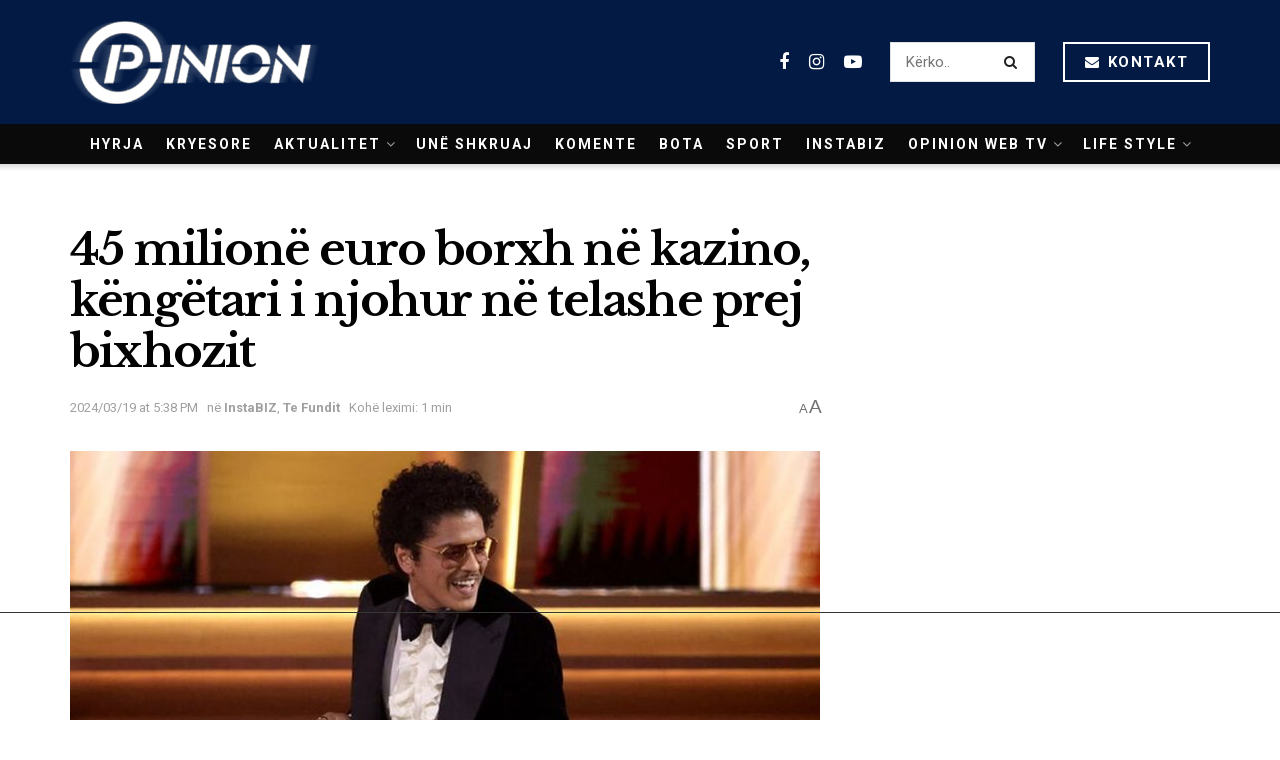

--- FILE ---
content_type: text/html; charset=utf-8
request_url: https://www.google.com/recaptcha/api2/aframe
body_size: 268
content:
<!DOCTYPE HTML><html><head><meta http-equiv="content-type" content="text/html; charset=UTF-8"></head><body><script nonce="by9qGQQqTHL2DXGC0402Hg">/** Anti-fraud and anti-abuse applications only. See google.com/recaptcha */ try{var clients={'sodar':'https://pagead2.googlesyndication.com/pagead/sodar?'};window.addEventListener("message",function(a){try{if(a.source===window.parent){var b=JSON.parse(a.data);var c=clients[b['id']];if(c){var d=document.createElement('img');d.src=c+b['params']+'&rc='+(localStorage.getItem("rc::a")?sessionStorage.getItem("rc::b"):"");window.document.body.appendChild(d);sessionStorage.setItem("rc::e",parseInt(sessionStorage.getItem("rc::e")||0)+1);localStorage.setItem("rc::h",'1768935061202');}}}catch(b){}});window.parent.postMessage("_grecaptcha_ready", "*");}catch(b){}</script></body></html>

--- FILE ---
content_type: text/css
request_url: https://opinion.al/wp-content/themes/opinion1.1/style.css?ver=21.1
body_size: 265
content:
/*
Theme Name: Opinion 
Version: 21.1
Theme URI: http://techzero1.com
Description: techzero1.com
Author: techzero1.com
Author URI: http://techzero1.com
License: GNU General Public License v2.0
License URI: http://www.gnu.org/licenses/gpl-2.0.html
Tags:  custom-background,custom-colors, custom-menu, editor-style, featured-images, full-width-template, sticky-post, theme-options, threaded-comments, translation-ready
Text Domain: techzero1.com
*/